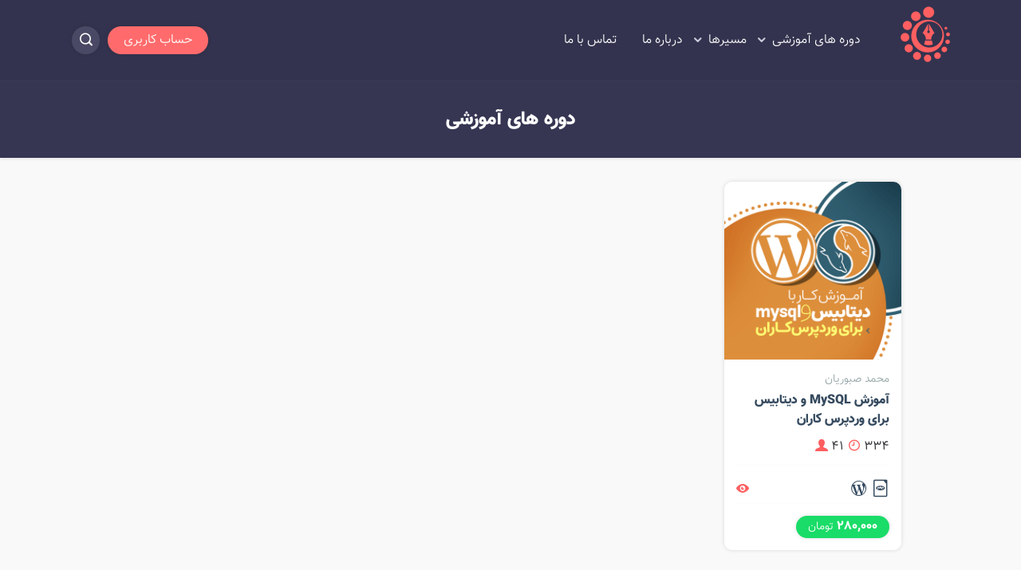

--- FILE ---
content_type: text/html; charset=UTF-8
request_url: https://welearn.site/courses/databases/
body_size: 8554
content:
<!DOCTYPE html><html lang="fa" dir="rtl"><head><meta charset="UTF-8"><style type='text/css'></style><link type="text/css" media="all" href="https://welearn.site/wp-content/cache/wmac/css/wmac_f1293e241a2f79cb8fafb2cb0ce2bdde.css" rel="stylesheet" /><link type="text/css" media="only screen and (max-width: 768px)" href="https://welearn.site/wp-content/cache/wmac/css/wmac_b50b3d545cf7c72aa1f3d8d6aee42115.css" rel="stylesheet" /><link type="text/css" media="screen" href="https://welearn.site/wp-content/cache/wmac/css/wmac_af8886559e45b629f41f07f8a370648b.css" rel="stylesheet" /><title>لیست بهترین آموزش های پایگاه های داده</title><meta name='robots' content='index, follow, max-image-preview:large, max-snippet:-1, max-video-preview:-1' /><style>img:is([sizes="auto" i], [sizes^="auto," i]) { contain-intrinsic-size: 3000px 1500px }</style><meta name="description" content="در ادامه لیست تمام دوره های آموزشی مرتبط با پایگاه های داده وی لرن را می توانید مشاهده کنید." /><link rel="canonical" href="https://welearn.site/courses/databases/" /><meta property="og:locale" content="fa_IR" /><meta property="og:type" content="article" /><meta property="og:title" content="لیست بهترین آموزش های پایگاه های داده" /><meta property="og:description" content="در ادامه لیست تمام دوره های آموزشی مرتبط با پایگاه های داده وی لرن را می توانید مشاهده کنید." /><meta property="og:url" content="https://welearn.site/courses/databases/" /><meta property="og:site_name" content="وی لرن" /> <script type="application/ld+json" class="yoast-schema-graph">{"@context":"https://schema.org","@graph":[{"@type":"CollectionPage","@id":"https://welearn.site/courses/databases/","url":"https://welearn.site/courses/databases/","name":"لیست بهترین آموزش های پایگاه های داده","isPartOf":{"@id":"https://welearn.site/#website"},"primaryImageOfPage":{"@id":"https://welearn.site/courses/databases/#primaryimage"},"image":{"@id":"https://welearn.site/courses/databases/#primaryimage"},"thumbnailUrl":"https://welearn.site/wp-content/uploads/2022/04/mysql_wordpress_tutorial.webp","description":"در ادامه لیست تمام دوره های آموزشی مرتبط با پایگاه های داده وی لرن را می توانید مشاهده کنید.","breadcrumb":{"@id":"https://welearn.site/courses/databases/#breadcrumb"},"inLanguage":"fa-IR"},{"@type":"ImageObject","inLanguage":"fa-IR","@id":"https://welearn.site/courses/databases/#primaryimage","url":"https://welearn.site/wp-content/uploads/2022/04/mysql_wordpress_tutorial.webp","contentUrl":"https://welearn.site/wp-content/uploads/2022/04/mysql_wordpress_tutorial.webp","width":462,"height":462,"caption":"mysql_wordpress_tutorial"},{"@type":"BreadcrumbList","@id":"https://welearn.site/courses/databases/#breadcrumb","itemListElement":[{"@type":"ListItem","position":1,"name":"خانه","item":"https://welearn.site/"},{"@type":"ListItem","position":2,"name":"پایگاه های داده"}]},{"@type":"WebSite","@id":"https://welearn.site/#website","url":"https://welearn.site/","name":"وی لرن","description":"آموزش طراحی و برنامه نویسی وب سایت، طراحی سایت ،برنامه نویسی موبایل","potentialAction":[{"@type":"SearchAction","target":{"@type":"EntryPoint","urlTemplate":"https://welearn.site/?s={search_term_string}"},"query-input":{"@type":"PropertyValueSpecification","valueRequired":true,"valueName":"search_term_string"}}],"inLanguage":"fa-IR"}]}</script> <style id='classic-theme-styles-inline-css' type='text/css'>/*! This file is auto-generated */
.wp-block-button__link{color:#fff;background-color:#32373c;border-radius:9999px;box-shadow:none;text-decoration:none;padding:calc(.667em + 2px) calc(1.333em + 2px);font-size:1.125em}.wp-block-file__button{background:#32373c;color:#fff;text-decoration:none}</style><style id='global-styles-inline-css' type='text/css'>:root{--wp--preset--aspect-ratio--square: 1;--wp--preset--aspect-ratio--4-3: 4/3;--wp--preset--aspect-ratio--3-4: 3/4;--wp--preset--aspect-ratio--3-2: 3/2;--wp--preset--aspect-ratio--2-3: 2/3;--wp--preset--aspect-ratio--16-9: 16/9;--wp--preset--aspect-ratio--9-16: 9/16;--wp--preset--color--black: #000000;--wp--preset--color--cyan-bluish-gray: #abb8c3;--wp--preset--color--white: #ffffff;--wp--preset--color--pale-pink: #f78da7;--wp--preset--color--vivid-red: #cf2e2e;--wp--preset--color--luminous-vivid-orange: #ff6900;--wp--preset--color--luminous-vivid-amber: #fcb900;--wp--preset--color--light-green-cyan: #7bdcb5;--wp--preset--color--vivid-green-cyan: #00d084;--wp--preset--color--pale-cyan-blue: #8ed1fc;--wp--preset--color--vivid-cyan-blue: #0693e3;--wp--preset--color--vivid-purple: #9b51e0;--wp--preset--gradient--vivid-cyan-blue-to-vivid-purple: linear-gradient(135deg,rgba(6,147,227,1) 0%,rgb(155,81,224) 100%);--wp--preset--gradient--light-green-cyan-to-vivid-green-cyan: linear-gradient(135deg,rgb(122,220,180) 0%,rgb(0,208,130) 100%);--wp--preset--gradient--luminous-vivid-amber-to-luminous-vivid-orange: linear-gradient(135deg,rgba(252,185,0,1) 0%,rgba(255,105,0,1) 100%);--wp--preset--gradient--luminous-vivid-orange-to-vivid-red: linear-gradient(135deg,rgba(255,105,0,1) 0%,rgb(207,46,46) 100%);--wp--preset--gradient--very-light-gray-to-cyan-bluish-gray: linear-gradient(135deg,rgb(238,238,238) 0%,rgb(169,184,195) 100%);--wp--preset--gradient--cool-to-warm-spectrum: linear-gradient(135deg,rgb(74,234,220) 0%,rgb(151,120,209) 20%,rgb(207,42,186) 40%,rgb(238,44,130) 60%,rgb(251,105,98) 80%,rgb(254,248,76) 100%);--wp--preset--gradient--blush-light-purple: linear-gradient(135deg,rgb(255,206,236) 0%,rgb(152,150,240) 100%);--wp--preset--gradient--blush-bordeaux: linear-gradient(135deg,rgb(254,205,165) 0%,rgb(254,45,45) 50%,rgb(107,0,62) 100%);--wp--preset--gradient--luminous-dusk: linear-gradient(135deg,rgb(255,203,112) 0%,rgb(199,81,192) 50%,rgb(65,88,208) 100%);--wp--preset--gradient--pale-ocean: linear-gradient(135deg,rgb(255,245,203) 0%,rgb(182,227,212) 50%,rgb(51,167,181) 100%);--wp--preset--gradient--electric-grass: linear-gradient(135deg,rgb(202,248,128) 0%,rgb(113,206,126) 100%);--wp--preset--gradient--midnight: linear-gradient(135deg,rgb(2,3,129) 0%,rgb(40,116,252) 100%);--wp--preset--font-size--small: 13px;--wp--preset--font-size--medium: 20px;--wp--preset--font-size--large: 36px;--wp--preset--font-size--x-large: 42px;--wp--preset--spacing--20: 0.44rem;--wp--preset--spacing--30: 0.67rem;--wp--preset--spacing--40: 1rem;--wp--preset--spacing--50: 1.5rem;--wp--preset--spacing--60: 2.25rem;--wp--preset--spacing--70: 3.38rem;--wp--preset--spacing--80: 5.06rem;--wp--preset--shadow--natural: 6px 6px 9px rgba(0, 0, 0, 0.2);--wp--preset--shadow--deep: 12px 12px 50px rgba(0, 0, 0, 0.4);--wp--preset--shadow--sharp: 6px 6px 0px rgba(0, 0, 0, 0.2);--wp--preset--shadow--outlined: 6px 6px 0px -3px rgba(255, 255, 255, 1), 6px 6px rgba(0, 0, 0, 1);--wp--preset--shadow--crisp: 6px 6px 0px rgba(0, 0, 0, 1);}:where(.is-layout-flex){gap: 0.5em;}:where(.is-layout-grid){gap: 0.5em;}body .is-layout-flex{display: flex;}.is-layout-flex{flex-wrap: wrap;align-items: center;}.is-layout-flex > :is(*, div){margin: 0;}body .is-layout-grid{display: grid;}.is-layout-grid > :is(*, div){margin: 0;}:where(.wp-block-columns.is-layout-flex){gap: 2em;}:where(.wp-block-columns.is-layout-grid){gap: 2em;}:where(.wp-block-post-template.is-layout-flex){gap: 1.25em;}:where(.wp-block-post-template.is-layout-grid){gap: 1.25em;}.has-black-color{color: var(--wp--preset--color--black) !important;}.has-cyan-bluish-gray-color{color: var(--wp--preset--color--cyan-bluish-gray) !important;}.has-white-color{color: var(--wp--preset--color--white) !important;}.has-pale-pink-color{color: var(--wp--preset--color--pale-pink) !important;}.has-vivid-red-color{color: var(--wp--preset--color--vivid-red) !important;}.has-luminous-vivid-orange-color{color: var(--wp--preset--color--luminous-vivid-orange) !important;}.has-luminous-vivid-amber-color{color: var(--wp--preset--color--luminous-vivid-amber) !important;}.has-light-green-cyan-color{color: var(--wp--preset--color--light-green-cyan) !important;}.has-vivid-green-cyan-color{color: var(--wp--preset--color--vivid-green-cyan) !important;}.has-pale-cyan-blue-color{color: var(--wp--preset--color--pale-cyan-blue) !important;}.has-vivid-cyan-blue-color{color: var(--wp--preset--color--vivid-cyan-blue) !important;}.has-vivid-purple-color{color: var(--wp--preset--color--vivid-purple) !important;}.has-black-background-color{background-color: var(--wp--preset--color--black) !important;}.has-cyan-bluish-gray-background-color{background-color: var(--wp--preset--color--cyan-bluish-gray) !important;}.has-white-background-color{background-color: var(--wp--preset--color--white) !important;}.has-pale-pink-background-color{background-color: var(--wp--preset--color--pale-pink) !important;}.has-vivid-red-background-color{background-color: var(--wp--preset--color--vivid-red) !important;}.has-luminous-vivid-orange-background-color{background-color: var(--wp--preset--color--luminous-vivid-orange) !important;}.has-luminous-vivid-amber-background-color{background-color: var(--wp--preset--color--luminous-vivid-amber) !important;}.has-light-green-cyan-background-color{background-color: var(--wp--preset--color--light-green-cyan) !important;}.has-vivid-green-cyan-background-color{background-color: var(--wp--preset--color--vivid-green-cyan) !important;}.has-pale-cyan-blue-background-color{background-color: var(--wp--preset--color--pale-cyan-blue) !important;}.has-vivid-cyan-blue-background-color{background-color: var(--wp--preset--color--vivid-cyan-blue) !important;}.has-vivid-purple-background-color{background-color: var(--wp--preset--color--vivid-purple) !important;}.has-black-border-color{border-color: var(--wp--preset--color--black) !important;}.has-cyan-bluish-gray-border-color{border-color: var(--wp--preset--color--cyan-bluish-gray) !important;}.has-white-border-color{border-color: var(--wp--preset--color--white) !important;}.has-pale-pink-border-color{border-color: var(--wp--preset--color--pale-pink) !important;}.has-vivid-red-border-color{border-color: var(--wp--preset--color--vivid-red) !important;}.has-luminous-vivid-orange-border-color{border-color: var(--wp--preset--color--luminous-vivid-orange) !important;}.has-luminous-vivid-amber-border-color{border-color: var(--wp--preset--color--luminous-vivid-amber) !important;}.has-light-green-cyan-border-color{border-color: var(--wp--preset--color--light-green-cyan) !important;}.has-vivid-green-cyan-border-color{border-color: var(--wp--preset--color--vivid-green-cyan) !important;}.has-pale-cyan-blue-border-color{border-color: var(--wp--preset--color--pale-cyan-blue) !important;}.has-vivid-cyan-blue-border-color{border-color: var(--wp--preset--color--vivid-cyan-blue) !important;}.has-vivid-purple-border-color{border-color: var(--wp--preset--color--vivid-purple) !important;}.has-vivid-cyan-blue-to-vivid-purple-gradient-background{background: var(--wp--preset--gradient--vivid-cyan-blue-to-vivid-purple) !important;}.has-light-green-cyan-to-vivid-green-cyan-gradient-background{background: var(--wp--preset--gradient--light-green-cyan-to-vivid-green-cyan) !important;}.has-luminous-vivid-amber-to-luminous-vivid-orange-gradient-background{background: var(--wp--preset--gradient--luminous-vivid-amber-to-luminous-vivid-orange) !important;}.has-luminous-vivid-orange-to-vivid-red-gradient-background{background: var(--wp--preset--gradient--luminous-vivid-orange-to-vivid-red) !important;}.has-very-light-gray-to-cyan-bluish-gray-gradient-background{background: var(--wp--preset--gradient--very-light-gray-to-cyan-bluish-gray) !important;}.has-cool-to-warm-spectrum-gradient-background{background: var(--wp--preset--gradient--cool-to-warm-spectrum) !important;}.has-blush-light-purple-gradient-background{background: var(--wp--preset--gradient--blush-light-purple) !important;}.has-blush-bordeaux-gradient-background{background: var(--wp--preset--gradient--blush-bordeaux) !important;}.has-luminous-dusk-gradient-background{background: var(--wp--preset--gradient--luminous-dusk) !important;}.has-pale-ocean-gradient-background{background: var(--wp--preset--gradient--pale-ocean) !important;}.has-electric-grass-gradient-background{background: var(--wp--preset--gradient--electric-grass) !important;}.has-midnight-gradient-background{background: var(--wp--preset--gradient--midnight) !important;}.has-small-font-size{font-size: var(--wp--preset--font-size--small) !important;}.has-medium-font-size{font-size: var(--wp--preset--font-size--medium) !important;}.has-large-font-size{font-size: var(--wp--preset--font-size--large) !important;}.has-x-large-font-size{font-size: var(--wp--preset--font-size--x-large) !important;}
:where(.wp-block-post-template.is-layout-flex){gap: 1.25em;}:where(.wp-block-post-template.is-layout-grid){gap: 1.25em;}
:where(.wp-block-columns.is-layout-flex){gap: 2em;}:where(.wp-block-columns.is-layout-grid){gap: 2em;}
:root :where(.wp-block-pullquote){font-size: 1.5em;line-height: 1.6;}</style><style id='woocommerce-inline-inline-css' type='text/css'>.woocommerce form .form-row .required { visibility: visible; }</style><style id='fancybox-inline-css' type='text/css'>#fancybox-outer{background:#ffffff}#fancybox-content{background:#ffffff;border-color:#ffffff;color:#000000;}#fancybox-title,#fancybox-title-float-main{color:#fff}</style>     <script type="text/javascript" id="woocommerce-js-extra">var woocommerce_params = {"ajax_url":"\/wp-admin\/admin-ajax.php","wc_ajax_url":"\/?wc-ajax=%%endpoint%%","i18n_password_show":"\u0646\u0645\u0627\u06cc\u0634 \u0631\u0645\u0632\u0639\u0628\u0648\u0631","i18n_password_hide":"Hide password"};</script>    <script type="text/javascript" id="raty-js-extra">var options = {"templateDirectory":"https:\/\/welearn.site\/wp-content\/themes\/academy\/"};</script>  <script type="text/javascript" id="generals-js-extra">var options = {"templateDirectory":"https:\/\/welearn.site\/wp-content\/themes\/academy\/"};</script>  <link rel="https://api.w.org/" href="https://welearn.site/wp-json/" /> <noscript><style>.woocommerce-product-gallery{ opacity: 1 !important; }</style></noscript><meta name="viewport" content="width=device-width, initial-scale=1"><meta name="enamad" content="390640"><link rel="shortcut icon" type="image/png" href="https://welearn.site/wp-content/themes/academy/assets/images/logo.png"></head><body  class="body" ><div class="modal fade" id="web-search-section" tabindex="-1" role="dialog"><div class="modal-dialog modal-dialog-centered" role="document"><div class="modal-content"><div class="modal-body"><form method="get" id="searchform" action="https://welearn.site/"><div class="input-group"> <input type="text" class="form-control" value="" name="s" id="s" placeholder="دوره مورد نظر خود را جستجو کنید..."> <input type="submit" class="btn btn-primary btn-sm mr-3" id="searchsubmit" value="جستجو"></div></form></div></div></div></div><header><div class="web-header-section position-relative background"><div class="container"><div class="row align-items-center"><div class="col-lg-6 col-md-12 col-sm-12 col-12"><nav class="navbar navbar-expand-lg"> <a href="https://welearn.site" class="navbar-brand"><img src="https://welearn.site/wp-content/themes/academy/assets/images/logo.png" alt=""></a> <button type="button" data-toggle="collapse" data-target="#web-menu" aria-controls="web-menu" aria-expanded="false" aria-label="Toggle navigation"> <i class="fas fa-bars"></i> </button><div id="web-menu" class="collapse navbar-collapse"><ul id="menu-main-menu" class="navbar-nav"><li id="menu-item-66288" class="menu-item menu-item-type-post_type menu-item-object-page menu-item-has-children menu-item-66288 nav-item dropdown"><a href="https://welearn.site/courses/" class="nav-link dropdown-toggle" data-toggle="dropdown">دوره های آموزشی</a><div class="dropdown-menu"> <a href="https://welearn.site/courses/html/" class=" dropdown-item">HTML</a><a href="https://welearn.site/courses/css/" class=" dropdown-item">CSS</a><a href="https://welearn.site/courses/javascript/" class=" dropdown-item">جاوا اسکریپت</a><a href="https://welearn.site/courses/wordpress/" class=" dropdown-item">وردپرس</a><a href="https://welearn.site/courses/php/" class=" dropdown-item">PHP</a><a href="https://welearn.site/courses/hack-security/" class=" dropdown-item">هک و امنیت</a><a href="https://welearn.site/courses/android/" class=" dropdown-item">Android</a><a href="https://welearn.site/courses/short-tutorials/" class=" dropdown-item">آموزش های کوتاه</a><a href="https://welearn.site/geeks_doc/" class=" dropdown-item">Just for Geeks ;)</a></div></li><li id="menu-item-66298" class="menu-item menu-item-type-custom menu-item-object-custom menu-item-has-children menu-item-66298 nav-item dropdown"><a href="#" class="nav-link dropdown-toggle" data-toggle="dropdown">مسیرها</a><div class="dropdown-menu"> <a href="https://welearn.site/wp-path/" class=" dropdown-item">مسیر وردپرس کار شدن</a><a href="https://welearn.site/ui-path/" class=" dropdown-item">مسیر طراحی رابط کاربری</a></div></li><li id="menu-item-66302" class="menu-item menu-item-type-post_type menu-item-object-page menu-item-66302 nav-item"><a href="https://welearn.site/about_us/" class="nav-link">درباره ما</a></li><li id="menu-item-66301" class="menu-item menu-item-type-post_type menu-item-object-page menu-item-66301 nav-item"><a href="https://welearn.site/contact/" class="nav-link">تماس با ما</a></li></ul></div></nav></div><div class="col-lg-6 col-md-12 col-sm-12 col-12"><div class="web-info-section"><ul><li><a href="#web-search-section" class="web-search-section" data-toggle="modal"><i class="icofont-search-1"></i></a></li><li class="nav-item"><a class="nav-link" href="https://welearn.site/login/">حساب کاربری</a></li></ul></div></div></div></div></div></header><div class="clearfix"></div><div class="web-heading-section"><div class="container"><div class="row"><h1>دوره های آموزشی</h1></div></div></div><section><div class="web-courses-section"><div class="container-fluid"><div class="row"><div class="col-lg-3 col-md-6 col-sm-12 col-12"><div class="item"><div class="row align-items-center"><div class="col-12"><figure><a href="https://welearn.site/course/mysql-database-wordpress-tutorial/"><img src="https://welearn.site/wp-content/uploads/2022/04/mysql_wordpress_tutorial.webp" alt="آموزش MySQL و دیتابیس برای وردپرس کاران" class="img-fluid shadow-sm"></a></figure></div><div class="col-12"><div class="web-content-section"> <span>محمد صبوریان</span><h2><a href="https://welearn.site/course/mysql-database-wordpress-tutorial/">آموزش MySQL و دیتابیس برای وردپرس کاران</a></h2><div class="clearfix"></div><div class="web-info-section"><ul><li><i class="icofont-clock-time"></i> <span>۳۳۴</span></li><li><i class="icofont-user-alt-3"></i> <span>۴۱</span></li></ul></div><div class="clearfix"></div><hr><div class="row align-items-center justify-content-between"><div class="category"><ul><li><a target="_blank" title="php tutorials" href="https://welearn.site/courses/php/" class="php"><i
 class="icofont-file-php"></i></a></li><li><a target="_blank" title="wordpress tutorials" href="https://welearn.site/courses/wordpress/"><i
 class="icofont-brand-wordpress"></i></a></li></ul></div><div><i class="icofont-eye-alt" style="color: #ff5f60"></i></div></div><hr><div class="clearfix"></div><div class="row align-items-center justify-content-between"> <span class="price"><span class="woocommerce-Price-amount amount"><bdi>280,000&nbsp;<span class="woocommerce-Price-currencySymbol">تومان</span></bdi></span></span><div class="rating"></div></div></div></div></div></div></div><div class="col-12"><div class="web-pagination-section"></div></div></div></div></div></section><div class="clearfix"></div><footer><div class="web-footer-section"><div class="web-free-section"><div class="container"><div class="row"><div class="col-lg-9 col-md-12 col-sm-12 col-12"><h4> از ۹۶/۳ <span>ما خیـــــــــــــلی باحال شدیم  ;)</span></h4><p class="text-justify"> ما تصمیم گرفتیم اغلب آموزش های ویلرن رو <span>رایگان </span>کنیم و سعی مون بر این خواهد بود که حدود <span>۷۰%</span> آموزش های web <span>رایگان </span>باشن!
 همونطور که می دونید، منبع درآمد اساتید ویلرن از سایر فعالیت هاشون هست، لذا ما در ویلرن چندان تمرکز بر درآمدزایی مستقیم نداشتیم ( البته طبیعتا از پول بدمون نمیاد <span>;)</span> )
 به هرحال <span>اولویت و دغدغه</span> اول ما، آموزش و کمک به دانشجویان برای یادگیری تکنولوژی های وب هست تا بلکه سهم بسیار کوچکی در کارآفرینی و رشد فناوری این مملکت داشته باشیم.
 این انگیزه در حالی قوی تر شد که بعضا شاهد برخی سوء استفاده ها در بین سایت های آموزشی ایرانی در حوزه طراحی وب بودیم.
 امیدواریم، با گذشت زمان و افزایش آگاهی دانشجویان، در آینده نزدیک جو مسموم دلالی آموزشی از وب ایران <span>حذف</span> گردد ...</p></div><div class="col-lg-3 col-md-12 col-sm-12 col-12"><div class="web-banner-section"></div></div></div></div></div><div class="clearfix"></div><div class="container"><div class="row align-items-center"><div class="col-lg-6 col-md-12 col-sm-12 col-12"><div class="web-menu-section"><h4>دوره های آموزشی داغ</h4><ul><li><a href="https://welearn.site/course/woocommerce-shopping-theme-development/">آموزش طراحی و برنامه نویسی فروشگاه با ووکامرس | فوق العاده جامع</a></li><li><a href="https://welearn.site/course/android-development-from-scratch-tutorial/"> آموزش جامع برنامه نویسی و طراحی اپلیکیشن اندروید (Android) از صفر</a></li><li><a href="https://welearn.site/course/corporate-business-wordpress-theme-design-tutorial/">آموزش حرفه ای طراحی وب سایت شرکتی برپایه وردپرس</a></li><li><a href="https://welearn.site/course/wordpress-ajax/"> آموزش کدنویسی Ajax در وردپرس</a></li><li><a href="https://welearn.site/course/learn-bootstrap-from-scratch/">آموزش جامع بوت استرپ Bootstrap از صفر تا صد</a></li></ul></div></div><div class="col-lg-3 col-md-12 col-sm-12 col-12"><div class="web-menu-section"><h4>دسترسی سریع</h4><ul><li><a href="http://welearn.site/">صفحه اصلی</a></li><li><a href="http://welearn.site/courses/"> دوره های آموزشی</a></li><li><a href="http://welearn.site/wp-path/">وردپرس کار شو !</a></li><li><a href="http://welearn.site/about_us/"> درباره ما</a></li><li><a href="https://welearn.site/contact/"> تماس با ما</a></li></ul></div></div><div class="col-lg-3 col-md-12 col-sm-12 col-12"><div class="web-blog-section"><h4>بلاگ وی لرن</h4><ul><li> <a href="https://welearn.site/%d8%af%d8%a7%d9%86%d9%84%d9%88%d8%af-%d9%86%d8%b1%d9%85-%d8%a7%d9%81%d8%b2%d8%a7%d8%b1-multifind-%d9%88%d8%b1%da%98%d9%86-1-51-%d8%a8%d8%b1%d8%a7%db%8c-%d9%88%db%8c%d9%86%d8%af%d9%88%d8%b2/" data-toggle="tooltip" title="دانلود نرم افزار MultiFind ورژن 1.51 برای ویندوز" target='_BLANK' > <img src="https://welearn.site/wp-content/uploads/2022/11/multifind_135895-100x100.png" alt="دانلود نرم افزار MultiFind ورژن 1.51 برای ویندوز" width="55" height="55"> </a></li><li> <a href="https://welearn.site/idm/" data-toggle="tooltip" title="مشکل خطای 99% در دانلود برای برخی کاربران" target='_BLANK' > <img src="https://welearn.site/wp-content/uploads/2018/01/img-blog-2-100x100.png" alt="مشکل خطای 99% در دانلود برای برخی کاربران" width="55" height="55"> </a></li><li> <a href="https://welearn.site/tut-request/" data-toggle="tooltip" title="دوره های آموزشی درخواستی شما" target='_BLANK' > <img src="https://welearn.site/wp-content/uploads/2016/11/img-blog-6-100x100.png" alt="دوره های آموزشی درخواستی شما" width="55" height="55"> </a></li><li> <a href="https://welearn.site/yourreview/" data-toggle="tooltip" title="نظر شما در مورد وی لرن در یک جمله" target='_BLANK' > <img src="https://welearn.site/wp-content/uploads/2016/11/img-blog-3-100x100.png" alt="نظر شما در مورد وی لرن در یک جمله" width="55" height="55"> </a></li><li> <a href="https://welearn.site/%d9%81%d9%82%d8%b7-%da%af%db%8c%da%a9%da%a9%db%8c-%d9%87%d8%a7-%d8%a8%d8%ae%d9%88%d8%a7%d9%86%d9%86%d8%af/" data-toggle="tooltip" title="فقط گیککی ها بخوانند" target='_BLANK' > <img src="https://welearn.site/wp-content/uploads/2015/06/img-blog-4-100x100.png" alt="فقط گیککی ها بخوانند" width="55" height="55"> </a></li></ul></div><div class="web-logo-section"><ul><li><a href="https://trustseal.enamad.ir/?id=87488&Code=NjVNl96Szam9lrux" id = 'jxlzfukzrgvjoeuknbqeapfu'><img src="https://welearn.site/wp-content/themes/academy/assets/images/img-enamad-section.png" alt="" class="img-fluid"></a></li><li><img id = 'jxlzfukzrgvjoeuknbqeapfu' style = 'margin:5px 0 0;cursor:pointer' onclick = 'window.open("https://logo.samandehi.ir/Verify.aspx?id=163825&p=rfthgvkaxlaomcsiuiwkdshw", "Popup","toolbar=no, scrollbars=no, location=no, statusbar=no, menubar=no, resizable=0, width=450, height=630, top=30")' alt = 'logo-samandehi' src = 'https://logo.samandehi.ir/logo.aspx?id=163825&p=nbpdwlbqqftiaqgwodrfujyn' /></li></ul></div></div><div class="col-12"><div class="web-social-section"><ul><li><a href="https://www.instagram.com/welearn_site/"><img src="https://welearn.site/wp-content/themes/academy/assets/images/icons/icon-instagram.png" alt="" class="img-fluid"></a></li><li><a href="https://t.me/welearn/"><img src="https://welearn.site/wp-content/themes/academy/assets/images/icons/icon-telegram.png" alt="" class="img-fluid"></a></li></ul></div></div></div></div><div class="web-copyright-section"><div class="container"><div class="row align-items-center"><div class="col-12"><p>تمامی حقوق برای  آکادمی وی لرن محفوظ است.</p><p>طراحی و پیاده سازی با <i class="icofont-heart-alt"></i> توسط آکادمی آموزشی وی لرن</p></div></div></div></div></div></footer> <script type="speculationrules">{"prefetch":[{"source":"document","where":{"and":[{"href_matches":"\/*"},{"not":{"href_matches":["\/wp-*.php","\/wp-admin\/*","\/wp-content\/uploads\/*","\/wp-content\/*","\/wp-content\/plugins\/*","\/wp-content\/themes\/academy\/*","\/*\\?(.+)"]}},{"not":{"selector_matches":"a[rel~=\"nofollow\"]"}},{"not":{"selector_matches":".no-prefetch, .no-prefetch a"}}]},"eagerness":"conservative"}]}</script>        <script type="text/javascript" id="jquery-fancybox-js-extra">var efb_i18n = {"close":"Close","next":"Next","prev":"Previous","startSlideshow":"Start slideshow","toggleSize":"Toggle size"};</script>  <script  id="jquery-fancybox-js-after">var fb_timeout, fb_opts={'autoScale':true,'showCloseButton':true,'width':560,'height':340,'margin':20,'pixelRatio':'false','padding':10,'centerOnScroll':false,'enableEscapeButton':true,'speedIn':300,'speedOut':300,'overlayShow':true,'hideOnOverlayClick':true,'overlayColor':'#000','overlayOpacity':0.6,'minViewportWidth':320,'minVpHeight':320,'disableCoreLightbox':'true','enableBlockControls':'true','fancybox_openBlockControls':'true' };
if(typeof easy_fancybox_handler==='undefined'){
var easy_fancybox_handler=function(){
jQuery([".nolightbox","a.wp-block-file__button","a.pin-it-button","a[href*='pinterest.com\/pin\/create']","a[href*='facebook.com\/share']","a[href*='twitter.com\/share']"].join(',')).addClass('nofancybox');
jQuery('a.fancybox-close').on('click',function(e){e.preventDefault();jQuery.fancybox.close()});
/* IMG */
						var unlinkedImageBlocks=jQuery(".wp-block-image > img:not(.nofancybox,figure.nofancybox>img)");
						unlinkedImageBlocks.wrap(function() {
							var href = jQuery( this ).attr( "src" );
							return "<a href='" + href + "'></a>";
						});
var fb_IMG_select=jQuery('a[href*=".jpg" i]:not(.nofancybox,li.nofancybox>a,figure.nofancybox>a),area[href*=".jpg" i]:not(.nofancybox),a[href*=".png" i]:not(.nofancybox,li.nofancybox>a,figure.nofancybox>a),area[href*=".png" i]:not(.nofancybox),a[href*=".webp" i]:not(.nofancybox,li.nofancybox>a,figure.nofancybox>a),area[href*=".webp" i]:not(.nofancybox),a[href*=".jpeg" i]:not(.nofancybox,li.nofancybox>a,figure.nofancybox>a),area[href*=".jpeg" i]:not(.nofancybox)');
fb_IMG_select.addClass('fancybox image');
var fb_IMG_sections=jQuery('.gallery,.wp-block-gallery,.tiled-gallery,.wp-block-jetpack-tiled-gallery,.ngg-galleryoverview,.ngg-imagebrowser,.nextgen_pro_blog_gallery,.nextgen_pro_film,.nextgen_pro_horizontal_filmstrip,.ngg-pro-masonry-wrapper,.ngg-pro-mosaic-container,.nextgen_pro_sidescroll,.nextgen_pro_slideshow,.nextgen_pro_thumbnail_grid,.tiled-gallery');
fb_IMG_sections.each(function(){jQuery(this).find(fb_IMG_select).attr('rel','gallery-'+fb_IMG_sections.index(this));});
jQuery('a.fancybox,area.fancybox,.fancybox>a').each(function(){jQuery(this).fancybox(jQuery.extend(true,{},fb_opts,{'transition':'elastic','transitionIn':'elastic','transitionOut':'elastic','opacity':false,'hideOnContentClick':false,'titleShow':true,'titlePosition':'over','titleFromAlt':true,'showNavArrows':true,'enableKeyboardNav':true,'cyclic':false,'mouseWheel':'true','changeSpeed':250,'changeFade':300}))});
};};
jQuery(easy_fancybox_handler);jQuery(document).on('post-load',easy_fancybox_handler);</script>    <script type="text/javascript" id="wc-order-attribution-js-extra">var wc_order_attribution = {"params":{"lifetime":1.0e-5,"session":30,"base64":false,"ajaxurl":"https:\/\/welearn.site\/wp-admin\/admin-ajax.php","prefix":"wc_order_attribution_","allowTracking":true},"fields":{"source_type":"current.typ","referrer":"current_add.rf","utm_campaign":"current.cmp","utm_source":"current.src","utm_medium":"current.mdm","utm_content":"current.cnt","utm_id":"current.id","utm_term":"current.trm","utm_source_platform":"current.plt","utm_creative_format":"current.fmt","utm_marketing_tactic":"current.tct","session_entry":"current_add.ep","session_start_time":"current_add.fd","session_pages":"session.pgs","session_count":"udata.vst","user_agent":"udata.uag"}};</script>  <script>(function(i,s,o,g,r,a,m){i['GoogleAnalyticsObject']=r;i[r]=i[r]||function(){
   (i[r].q=i[r].q||[]).push(arguments)},i[r].l=1*new Date();a=s.createElement(o),
   m=s.getElementsByTagName(o)[0];a.async=1;a.src=g;m.parentNode.insertBefore(a,m)
   })(window,document,'script','https://www.google-analytics.com/analytics.js','ga');
   
   ga('create', 'UA-104460792-1', 'auto');
   ga('send', 'pageview');</script> <script type="text/javascript" defer src="https://welearn.site/wp-content/cache/wmac/js/wmac_4cc4906dbd7275780b4fca95f8863967.js"></script></body></html>